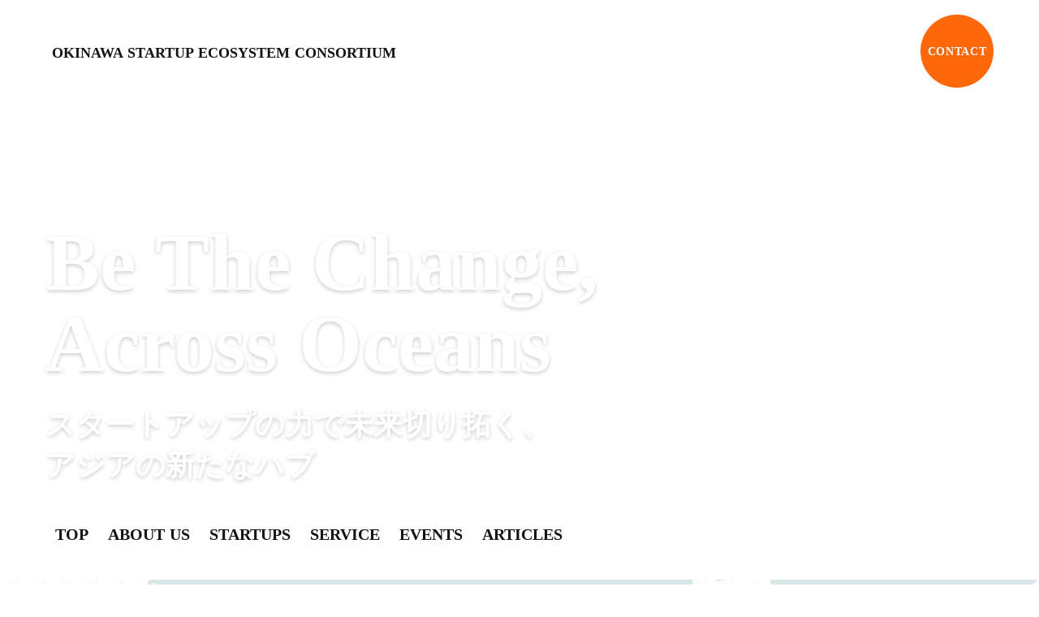

--- FILE ---
content_type: text/html;charset=utf-8
request_url: https://okinawa-startup-ecosystem.jp/startupsupport_cat/financial/
body_size: 40874
content:
<!DOCTYPE html>
<html lang="ja">
<head><meta charset="utf-8">
<meta name="viewport" content="width=device-width, initial-scale=1">
<title>おきなわスタートアップエコシステムコンソーシアム</title>
<link rel="preconnect" href="https://fonts.gstatic.com" crossorigin>
<meta name="generator" content="Studio.Design">
<meta name="robots" content="all">
<meta property="og:site_name" content="Okinawa Startup Ecosystem">
<meta property="og:title" content="おきなわスタートアップエコシステムコンソーシアム">
<meta property="og:image" content="https://storage.googleapis.com/production-os-assets/assets/bc83cedf-de16-4a0a-9e95-7c10440d5d04">
<meta property="og:description" content>
<meta property="og:type" content="website">
<meta name="description" content>
<meta property="twitter:card" content="summary_large_image">
<meta property="twitter:image" content="https://storage.googleapis.com/production-os-assets/assets/bc83cedf-de16-4a0a-9e95-7c10440d5d04">
<meta name="apple-mobile-web-app-title" content="おきなわスタートアップエコシステムコンソーシアム">
<meta name="format-detection" content="telephone=no,email=no,address=no">
<meta name="chrome" content="nointentdetection">
<meta property="og:url" content="/startupsupport_cat/financial/">
<link rel="icon" type="image/png" href="https://storage.googleapis.com/production-os-assets/assets/2a1ad5b3-378c-4fb1-99e6-ab1bb48f813c" data-hid="2c9d455">
<link rel="apple-touch-icon" type="image/png" href="https://storage.googleapis.com/production-os-assets/assets/2a1ad5b3-378c-4fb1-99e6-ab1bb48f813c" data-hid="74ef90c">
<link rel="stylesheet" href="https://fonts.fontplus.dev/v1/css/CxpJAn2q" crossorigin data-hid="c4ff28f">
<script async defer id="hs-script-loader" src="//js.hs-scripts.com/46991556.js" type="text/javascript" data-hid="0ca8dce"></script><link rel="modulepreload" as="script" crossorigin href="/_nuxt/entry.6ff6dd05.js"><link rel="preload" as="style" href="/_nuxt/entry.ccdb2b3a.css"><link rel="prefetch" as="image" type="image/svg+xml" href="/_nuxt/close_circle.c7480f3c.svg"><link rel="prefetch" as="image" type="image/svg+xml" href="/_nuxt/round_check.0ebac23f.svg"><link rel="prefetch" as="script" crossorigin href="/_nuxt/LottieRenderer.2f6113cb.js"><link rel="prefetch" as="script" crossorigin href="/_nuxt/error-404.7bb191e8.js"><link rel="prefetch" as="script" crossorigin href="/_nuxt/error-500.61ef65d6.js"><link rel="stylesheet" href="/_nuxt/entry.ccdb2b3a.css"><style>.page-enter-active{transition:.6s cubic-bezier(.4,.4,0,1)}.page-leave-active{transition:.3s cubic-bezier(.4,.4,0,1)}.page-enter-from,.page-leave-to{opacity:0}</style><style>:root{--rebranding-loading-bg:#e5e5e5;--rebranding-loading-bar:#222}</style><style>.app[data-v-d12de11f]{align-items:center;flex-direction:column;height:100%;justify-content:center;width:100%}.title[data-v-d12de11f]{font-size:34px;font-weight:300;letter-spacing:2.45px;line-height:30px;margin:30px}</style><style>/*! * Font Awesome Free 6.4.2 by @fontawesome - https://fontawesome.com * License - https://fontawesome.com/license/free (Icons: CC BY 4.0, Fonts: SIL OFL 1.1, Code: MIT License) * Copyright 2023 Fonticons, Inc. */.fa-brands,.fa-solid{-moz-osx-font-smoothing:grayscale;-webkit-font-smoothing:antialiased;display:var(--fa-display,inline-block);font-style:normal;font-variant:normal;line-height:1;text-rendering:auto}.fa-solid{font-family:Font Awesome\ 6 Free;font-weight:900}.fa-brands{font-family:Font Awesome\ 6 Brands;font-weight:400}:host,:root{--fa-style-family-classic:"Font Awesome 6 Free";--fa-font-solid:normal 900 1em/1 "Font Awesome 6 Free";--fa-style-family-brands:"Font Awesome 6 Brands";--fa-font-brands:normal 400 1em/1 "Font Awesome 6 Brands"}@font-face{font-display:block;font-family:Font Awesome\ 6 Free;font-style:normal;font-weight:900;src:url(https://storage.googleapis.com/production-os-assets/assets/fontawesome/1629704621943/6.4.2/webfonts/fa-solid-900.woff2) format("woff2"),url(https://storage.googleapis.com/production-os-assets/assets/fontawesome/1629704621943/6.4.2/webfonts/fa-solid-900.ttf) format("truetype")}@font-face{font-display:block;font-family:Font Awesome\ 6 Brands;font-style:normal;font-weight:400;src:url(https://storage.googleapis.com/production-os-assets/assets/fontawesome/1629704621943/6.4.2/webfonts/fa-brands-400.woff2) format("woff2"),url(https://storage.googleapis.com/production-os-assets/assets/fontawesome/1629704621943/6.4.2/webfonts/fa-brands-400.ttf) format("truetype")}</style><style>.spinner[data-v-36413753]{animation:loading-spin-36413753 1s linear infinite;height:16px;pointer-events:none;width:16px}.spinner[data-v-36413753]:before{border-bottom:2px solid transparent;border-right:2px solid transparent;border-color:transparent currentcolor currentcolor transparent;border-style:solid;border-width:2px;opacity:.2}.spinner[data-v-36413753]:after,.spinner[data-v-36413753]:before{border-radius:50%;box-sizing:border-box;content:"";height:100%;position:absolute;width:100%}.spinner[data-v-36413753]:after{border-left:2px solid transparent;border-top:2px solid transparent;border-color:currentcolor transparent transparent currentcolor;border-style:solid;border-width:2px;opacity:1}@keyframes loading-spin-36413753{0%{transform:rotate(0deg)}to{transform:rotate(1turn)}}</style><style>.design-canvas__modal{height:100%;pointer-events:none;position:fixed;transition:none;width:100%;z-index:2}.design-canvas__modal:focus{outline:none}.design-canvas__modal.v-enter-active .studio-canvas,.design-canvas__modal.v-leave-active,.design-canvas__modal.v-leave-active .studio-canvas{transition:.4s cubic-bezier(.4,.4,0,1)}.design-canvas__modal.v-enter-active .studio-canvas *,.design-canvas__modal.v-leave-active .studio-canvas *{transition:none!important}.design-canvas__modal.isNone{transition:none}.design-canvas__modal .design-canvas__modal__base{height:100%;left:0;pointer-events:auto;position:fixed;top:0;transition:.4s cubic-bezier(.4,.4,0,1);width:100%;z-index:-1}.design-canvas__modal .studio-canvas{height:100%;pointer-events:none}.design-canvas__modal .studio-canvas>*{background:none!important;pointer-events:none}</style><style>.LoadMoreAnnouncer[data-v-4f7a7294]{height:1px;margin:-1px;overflow:hidden;padding:0;position:absolute;width:1px;clip:rect(0,0,0,0);border-width:0;white-space:nowrap}</style><style>.TitleAnnouncer[data-v-692a2727]{height:1px;margin:-1px;overflow:hidden;padding:0;position:absolute;width:1px;clip:rect(0,0,0,0);border-width:0;white-space:nowrap}</style><style>.publish-studio-style[data-v-5a0c3720]{transition:.4s cubic-bezier(.4,.4,0,1)}</style><style>.product-font-style[data-v-51f515bd]{transition:.4s cubic-bezier(.4,.4,0,1)}</style><style>@font-face{font-family:grandam;font-style:normal;font-weight:400;src:url(https://storage.googleapis.com/studio-front/fonts/grandam.ttf) format("truetype")}@font-face{font-family:Material Icons;font-style:normal;font-weight:400;src:url(https://storage.googleapis.com/production-os-assets/assets/material-icons/1629704621943/MaterialIcons-Regular.eot);src:local("Material Icons"),local("MaterialIcons-Regular"),url(https://storage.googleapis.com/production-os-assets/assets/material-icons/1629704621943/MaterialIcons-Regular.woff2) format("woff2"),url(https://storage.googleapis.com/production-os-assets/assets/material-icons/1629704621943/MaterialIcons-Regular.woff) format("woff"),url(https://storage.googleapis.com/production-os-assets/assets/material-icons/1629704621943/MaterialIcons-Regular.ttf) format("truetype")}.StudioCanvas{display:flex;height:auto;min-height:100dvh}.StudioCanvas>.sd{min-height:100dvh;overflow:clip}a,abbr,address,article,aside,audio,b,blockquote,body,button,canvas,caption,cite,code,dd,del,details,dfn,div,dl,dt,em,fieldset,figcaption,figure,footer,form,h1,h2,h3,h4,h5,h6,header,hgroup,html,i,iframe,img,input,ins,kbd,label,legend,li,main,mark,menu,nav,object,ol,p,pre,q,samp,section,select,small,span,strong,sub,summary,sup,table,tbody,td,textarea,tfoot,th,thead,time,tr,ul,var,video{border:0;font-family:sans-serif;line-height:1;list-style:none;margin:0;padding:0;text-decoration:none;-webkit-font-smoothing:antialiased;-webkit-backface-visibility:hidden;box-sizing:border-box;color:#333;transition:.3s cubic-bezier(.4,.4,0,1);word-spacing:1px}a:focus:not(:focus-visible),button:focus:not(:focus-visible),summary:focus:not(:focus-visible){outline:none}nav ul{list-style:none}blockquote,q{quotes:none}blockquote:after,blockquote:before,q:after,q:before{content:none}a,button{background:transparent;font-size:100%;margin:0;padding:0;vertical-align:baseline}ins{text-decoration:none}ins,mark{background-color:#ff9;color:#000}mark{font-style:italic;font-weight:700}del{text-decoration:line-through}abbr[title],dfn[title]{border-bottom:1px dotted;cursor:help}table{border-collapse:collapse;border-spacing:0}hr{border:0;border-top:1px solid #ccc;display:block;height:1px;margin:1em 0;padding:0}input,select{vertical-align:middle}textarea{resize:none}.clearfix:after{clear:both;content:"";display:block}[slot=after] button{overflow-anchor:none}</style><style>.sd{flex-wrap:nowrap;max-width:100%;pointer-events:all;z-index:0;-webkit-overflow-scrolling:touch;align-content:center;align-items:center;display:flex;flex:none;flex-direction:column;position:relative}.sd::-webkit-scrollbar{display:none}.sd,.sd.richText *{transition-property:all,--g-angle,--g-color-0,--g-position-0,--g-color-1,--g-position-1,--g-color-2,--g-position-2,--g-color-3,--g-position-3,--g-color-4,--g-position-4,--g-color-5,--g-position-5,--g-color-6,--g-position-6,--g-color-7,--g-position-7,--g-color-8,--g-position-8,--g-color-9,--g-position-9,--g-color-10,--g-position-10,--g-color-11,--g-position-11}input.sd,textarea.sd{align-content:normal}.sd[tabindex]:focus{outline:none}.sd[tabindex]:focus-visible{outline:1px solid;outline-color:Highlight;outline-color:-webkit-focus-ring-color}input[type=email],input[type=tel],input[type=text],select,textarea{-webkit-appearance:none}select{cursor:pointer}.frame{display:block;overflow:hidden}.frame>iframe{height:100%;width:100%}.frame .formrun-embed>iframe:not(:first-child){display:none!important}.image{position:relative}.image:before{background-position:50%;background-size:cover;border-radius:inherit;content:"";height:100%;left:0;pointer-events:none;position:absolute;top:0;transition:inherit;width:100%;z-index:-2}.sd.file{cursor:pointer;flex-direction:row;outline:2px solid transparent;outline-offset:-1px;overflow-wrap:anywhere;word-break:break-word}.sd.file:focus-within{outline-color:Highlight;outline-color:-webkit-focus-ring-color}.file>input[type=file]{opacity:0;pointer-events:none;position:absolute}.sd.icon,.sd.text{align-content:center;align-items:center;display:flex;flex-direction:row;justify-content:center;overflow:visible;overflow-wrap:anywhere;word-break:break-word}.material-icons{display:inline-block;font-family:Material Icons;font-size:24px;font-style:normal;font-weight:400;letter-spacing:normal;line-height:1;text-transform:none;white-space:nowrap;word-wrap:normal;direction:ltr;text-rendering:optimizeLegibility;-webkit-font-smoothing:antialiased}.sd.material-symbols{font-style:normal;font-variation-settings:"FILL" var(--symbol-fill,0),"wght" var(--symbol-weight,400)}.sd.material-symbols.font-loading{height:24px;opacity:0;overflow:hidden;width:24px}.sd.material-symbols-outlined{font-family:Material Symbols Outlined}.sd.material-symbols-rounded{font-family:Material Symbols Rounded}.sd.material-symbols-sharp{font-family:Material Symbols Sharp}.sd.material-symbols-weight-100{--symbol-weight:100}.sd.material-symbols-weight-200{--symbol-weight:200}.sd.material-symbols-weight-300{--symbol-weight:300}.sd.material-symbols-weight-400{--symbol-weight:400}.sd.material-symbols-weight-500{--symbol-weight:500}.sd.material-symbols-weight-600{--symbol-weight:600}.sd.material-symbols-weight-700{--symbol-weight:700}.sd.material-symbols-fill{--symbol-fill:1}a,a.icon,a.text{-webkit-tap-highlight-color:rgba(0,0,0,.15)}.fixed{z-index:2}.sticky{z-index:1}.button{transition:.4s cubic-bezier(.4,.4,0,1)}.button,.link{cursor:pointer}.submitLoading{opacity:.5!important;pointer-events:none!important}.richText{display:block;word-break:break-word}.richText [data-thread],.richText a,.richText blockquote,.richText em,.richText h1,.richText h2,.richText h3,.richText h4,.richText li,.richText ol,.richText p,.richText p>code,.richText pre,.richText pre>code,.richText s,.richText strong,.richText table tbody,.richText table tbody tr,.richText table tbody tr>td,.richText table tbody tr>th,.richText u,.richText ul{backface-visibility:visible;color:inherit;font-family:inherit;font-size:inherit;font-style:inherit;font-weight:inherit;letter-spacing:inherit;line-height:inherit;text-align:inherit}.richText p{display:block;margin:10px 0}.richText>p{min-height:1em}.richText img,.richText video{height:auto;max-width:100%;vertical-align:bottom}.richText h1{display:block;font-size:3em;font-weight:700;margin:20px 0}.richText h2{font-size:2em}.richText h2,.richText h3{display:block;font-weight:700;margin:10px 0}.richText h3{font-size:1em}.richText h4,.richText h5{font-weight:600}.richText h4,.richText h5,.richText h6{display:block;font-size:1em;margin:10px 0}.richText h6{font-weight:500}.richText [data-type=table]{overflow-x:auto}.richText [data-type=table] p{white-space:pre-line;word-break:break-all}.richText table{border:1px solid #f2f2f2;border-collapse:collapse;border-spacing:unset;color:#1a1a1a;font-size:14px;line-height:1.4;margin:10px 0;table-layout:auto}.richText table tr th{background:hsla(0,0%,96%,.5)}.richText table tr td,.richText table tr th{border:1px solid #f2f2f2;max-width:240px;min-width:100px;padding:12px}.richText table tr td p,.richText table tr th p{margin:0}.richText blockquote{border-left:3px solid rgba(0,0,0,.15);font-style:italic;margin:10px 0;padding:10px 15px}.richText [data-type=embed_code]{margin:20px 0;position:relative}.richText [data-type=embed_code]>.height-adjuster>.wrapper{position:relative}.richText [data-type=embed_code]>.height-adjuster>.wrapper[style*=padding-top] iframe{height:100%;left:0;position:absolute;top:0;width:100%}.richText [data-type=embed_code][data-embed-sandbox=true]{display:block;overflow:hidden}.richText [data-type=embed_code][data-embed-code-type=instagram]>.height-adjuster>.wrapper[style*=padding-top]{padding-top:100%}.richText [data-type=embed_code][data-embed-code-type=instagram]>.height-adjuster>.wrapper[style*=padding-top] blockquote{height:100%;left:0;overflow:hidden;position:absolute;top:0;width:100%}.richText [data-type=embed_code][data-embed-code-type=codepen]>.height-adjuster>.wrapper{padding-top:50%}.richText [data-type=embed_code][data-embed-code-type=codepen]>.height-adjuster>.wrapper iframe{height:100%;left:0;position:absolute;top:0;width:100%}.richText [data-type=embed_code][data-embed-code-type=slideshare]>.height-adjuster>.wrapper{padding-top:56.25%}.richText [data-type=embed_code][data-embed-code-type=slideshare]>.height-adjuster>.wrapper iframe{height:100%;left:0;position:absolute;top:0;width:100%}.richText [data-type=embed_code][data-embed-code-type=speakerdeck]>.height-adjuster>.wrapper{padding-top:56.25%}.richText [data-type=embed_code][data-embed-code-type=speakerdeck]>.height-adjuster>.wrapper iframe{height:100%;left:0;position:absolute;top:0;width:100%}.richText [data-type=embed_code][data-embed-code-type=snapwidget]>.height-adjuster>.wrapper{padding-top:30%}.richText [data-type=embed_code][data-embed-code-type=snapwidget]>.height-adjuster>.wrapper iframe{height:100%;left:0;position:absolute;top:0;width:100%}.richText [data-type=embed_code][data-embed-code-type=firework]>.height-adjuster>.wrapper fw-embed-feed{-webkit-user-select:none;-moz-user-select:none;user-select:none}.richText [data-type=embed_code_empty]{display:none}.richText ul{margin:0 0 0 20px}.richText ul li{list-style:disc;margin:10px 0}.richText ul li p{margin:0}.richText ol{margin:0 0 0 20px}.richText ol li{list-style:decimal;margin:10px 0}.richText ol li p{margin:0}.richText hr{border-top:1px solid #ccc;margin:10px 0}.richText p>code{background:#eee;border:1px solid rgba(0,0,0,.1);border-radius:6px;display:inline;margin:2px;padding:0 5px}.richText pre{background:#eee;border-radius:6px;font-family:Menlo,Monaco,Courier New,monospace;margin:20px 0;padding:25px 35px;white-space:pre-wrap}.richText pre code{border:none;padding:0}.richText strong{color:inherit;display:inline;font-family:inherit;font-weight:900}.richText em{font-style:italic}.richText a,.richText u{text-decoration:underline}.richText a{color:#007cff;display:inline}.richText s{text-decoration:line-through}.richText [data-type=table_of_contents]{background-color:#f5f5f5;border-radius:2px;color:#616161;font-size:16px;list-style:none;margin:0;padding:24px 24px 8px;text-decoration:underline}.richText [data-type=table_of_contents] .toc_list{margin:0}.richText [data-type=table_of_contents] .toc_item{color:currentColor;font-size:inherit!important;font-weight:inherit;list-style:none}.richText [data-type=table_of_contents] .toc_item>a{border:none;color:currentColor;font-size:inherit!important;font-weight:inherit;text-decoration:none}.richText [data-type=table_of_contents] .toc_item>a:hover{opacity:.7}.richText [data-type=table_of_contents] .toc_item--1{margin:0 0 16px}.richText [data-type=table_of_contents] .toc_item--2{margin:0 0 16px;padding-left:2rem}.richText [data-type=table_of_contents] .toc_item--3{margin:0 0 16px;padding-left:4rem}.sd.section{align-content:center!important;align-items:center!important;flex-direction:column!important;flex-wrap:nowrap!important;height:auto!important;max-width:100%!important;padding:0!important;width:100%!important}.sd.section-inner{position:static!important}@property --g-angle{syntax:"<angle>";inherits:false;initial-value:180deg}@property --g-color-0{syntax:"<color>";inherits:false;initial-value:transparent}@property --g-position-0{syntax:"<percentage>";inherits:false;initial-value:.01%}@property --g-color-1{syntax:"<color>";inherits:false;initial-value:transparent}@property --g-position-1{syntax:"<percentage>";inherits:false;initial-value:100%}@property --g-color-2{syntax:"<color>";inherits:false;initial-value:transparent}@property --g-position-2{syntax:"<percentage>";inherits:false;initial-value:100%}@property --g-color-3{syntax:"<color>";inherits:false;initial-value:transparent}@property --g-position-3{syntax:"<percentage>";inherits:false;initial-value:100%}@property --g-color-4{syntax:"<color>";inherits:false;initial-value:transparent}@property --g-position-4{syntax:"<percentage>";inherits:false;initial-value:100%}@property --g-color-5{syntax:"<color>";inherits:false;initial-value:transparent}@property --g-position-5{syntax:"<percentage>";inherits:false;initial-value:100%}@property --g-color-6{syntax:"<color>";inherits:false;initial-value:transparent}@property --g-position-6{syntax:"<percentage>";inherits:false;initial-value:100%}@property --g-color-7{syntax:"<color>";inherits:false;initial-value:transparent}@property --g-position-7{syntax:"<percentage>";inherits:false;initial-value:100%}@property --g-color-8{syntax:"<color>";inherits:false;initial-value:transparent}@property --g-position-8{syntax:"<percentage>";inherits:false;initial-value:100%}@property --g-color-9{syntax:"<color>";inherits:false;initial-value:transparent}@property --g-position-9{syntax:"<percentage>";inherits:false;initial-value:100%}@property --g-color-10{syntax:"<color>";inherits:false;initial-value:transparent}@property --g-position-10{syntax:"<percentage>";inherits:false;initial-value:100%}@property --g-color-11{syntax:"<color>";inherits:false;initial-value:transparent}@property --g-position-11{syntax:"<percentage>";inherits:false;initial-value:100%}</style><style>.snackbar[data-v-3129703d]{align-items:center;background:#fff;border:1px solid #ededed;border-radius:6px;box-shadow:0 16px 48px -8px rgba(0,0,0,.08),0 10px 25px -5px rgba(0,0,0,.11);display:flex;flex-direction:row;gap:8px;justify-content:space-between;left:50%;max-width:90vw;padding:16px 20px;position:fixed;top:32px;transform:translateX(-50%);-webkit-user-select:none;-moz-user-select:none;user-select:none;width:480px;z-index:9999}.snackbar.v-enter-active[data-v-3129703d],.snackbar.v-leave-active[data-v-3129703d]{transition:.4s cubic-bezier(.4,.4,0,1)}.snackbar.v-enter-from[data-v-3129703d],.snackbar.v-leave-to[data-v-3129703d]{opacity:0;transform:translate(-50%,-10px)}.snackbar .convey[data-v-3129703d]{align-items:center;display:flex;flex-direction:row;gap:8px;padding:0}.snackbar .convey .icon[data-v-3129703d]{background-position:50%;background-repeat:no-repeat;flex-shrink:0;height:24px;width:24px}.snackbar .convey .message[data-v-3129703d]{font-size:14px;font-style:normal;font-weight:400;line-height:20px;white-space:pre-line}.snackbar .convey.error .icon[data-v-3129703d]{background-image:url(/_nuxt/close_circle.c7480f3c.svg)}.snackbar .convey.error .message[data-v-3129703d]{color:#f84f65}.snackbar .convey.success .icon[data-v-3129703d]{background-image:url(/_nuxt/round_check.0ebac23f.svg)}.snackbar .convey.success .message[data-v-3129703d]{color:#111}.snackbar .button[data-v-3129703d]{align-items:center;border-radius:40px;color:#4b9cfb;display:flex;flex-shrink:0;font-family:Inter;font-size:12px;font-style:normal;font-weight:700;justify-content:center;line-height:16px;padding:4px 8px}.snackbar .button[data-v-3129703d]:hover{background:#f5f5f5}</style><style>a[data-v-60d33773]{align-items:center;border-radius:4px;bottom:20px;height:20px;justify-content:center;left:20px;perspective:300px;position:fixed;transition:0s linear;width:84px;z-index:2000}@media (hover:hover){a[data-v-60d33773]{transition:.4s cubic-bezier(.4,.4,0,1)}a[data-v-60d33773]:hover{height:32px;width:200px}}[data-v-60d33773] .custom-fill path{fill:var(--01abf230)}.fade-enter-active[data-v-60d33773],.fade-leave-active[data-v-60d33773]{transition:opacity .2s cubic-bezier(.4,.4,0,1)}.fade-enter[data-v-60d33773],.fade-leave-to[data-v-60d33773]{opacity:0}</style></head>
<body ><div id="__nuxt"><div><span></span><span></span><!----></div></div><script type="application/json" id="__NUXT_DATA__" data-ssr="true">[["Reactive",1],{"data":2,"state":4,"_errors":5,"serverRendered":6,"path":7,"pinia":8},{"dynamicDatastartupsupport_cat/financial":3},null,{},{"dynamicDatastartupsupport_cat/financial":3},true,"/startupsupport_cat/financial/",{"cmsContentStore":9,"indexStore":12,"projectStore":15,"productStore":35,"pageHeadStore":482},{"listContentsMap":10,"contentMap":11},["Map"],["Map"],{"routeType":13,"host":14},"publish","okinawa-startup-ecosystem.jp",{"project":16},{"id":17,"name":18,"type":19,"customDomain":20,"iconImage":20,"coverImage":21,"displayBadge":22,"integrations":23,"snapshot_path":33,"snapshot_id":34,"recaptchaSiteKey":-1},"G3qbBGlgqJ","startup_okinawa","web","","https://storage.googleapis.com/production-os-assets/assets/bc83cedf-de16-4a0a-9e95-7c10440d5d04",false,[24,27,30],{"integration_name":25,"code":26},"custom-code","true",{"integration_name":28,"code":29},"fontplus","CxpJAn2q",{"integration_name":31,"code":32},"google-tag-manager","GTM-PBTGGFJ7","https://storage.googleapis.com/studio-publish/projects/G3qbBGlgqJ/PqrDj9jAW5/","PqrDj9jAW5",{"product":36,"isLoaded":6,"selectedModalIds":479,"redirectPage":3,"isInitializedRSS":22,"pageViewMap":480,"symbolViewMap":481},{"breakPoints":37,"colors":50,"fonts":51,"head":100,"info":116,"pages":123,"resources":368,"symbols":372,"style":405,"styleVars":407,"enablePassword":22,"classes":444,"publishedUid":478},[38,41,44,47],{"maxWidth":39,"name":40},540,"mobile",{"maxWidth":42,"name":43},840,"tablet",{"maxWidth":45,"name":46},320,"mini",{"maxWidth":48,"name":49},1140,"small",[],[52,71,75,79,88,92],{"family":53,"subsets":54,"variants":60,"vendor":70},"Noto Sans JP",[55,56,57,58,59],"cyrillic","japanese","latin","latin-ext","vietnamese",[61,62,63,64,65,66,67,68,69],"100","200","300","regular","500","600","700","800","900","google",{"family":72,"subsets":73,"variants":74,"vendor":28},"Helvetica Now Display",[57],[61,65,66],{"family":76,"subsets":77,"variants":78,"vendor":70},"Space Grotesk",[57,58,59],[63,64,65,66,67],{"family":80,"subsets":81,"variants":82,"vendor":70},"Lato",[57,58],[61,83,63,84,64,85,67,86,69,87],"100italic","300italic","italic","700italic","900italic",{"family":89,"subsets":90,"variants":91,"vendor":70},"League Spartan",[57,58,59],[61,62,63,64,65,66,67,68,69],{"family":93,"subsets":94,"variants":95,"vendor":70},"Urbanist",[57,58],[61,62,63,64,65,66,67,68,69,83,96,84,85,97,98,86,99,87],"200italic","500italic","600italic","800italic",{"customCode":101,"favicon":20,"lang":113,"meta":114,"title":115},{"headEnd":102},[103],{"memo":20,"src":104,"tags":105,"uuid":112},"\u003C!-- Start of HubSpot Embed Code -->\n\u003Cscript type=\"text/javascript\" id=\"hs-script-loader\" async defer src=\"//js.hs-scripts.com/46991556.js\">\u003C/script>\n\u003C!-- End of HubSpot Embed Code -->",[106],{"attrs":107,"children":20,"tagName":111},{"async":6,"defer":6,"id":108,"src":109,"type":110},"hs-script-loader","//js.hs-scripts.com/46991556.js","text/javascript","script","18085698-eb4d-4238-a699-18131fd9aa53","ja",{"description":20,"og:image":20},"Okinawa Startup Ecosystem",{"baseWidth":117,"created_at":118,"screen":119,"type":19,"updated_at":121,"version":122},1280,1518591100346,{"baseWidth":117,"height":120,"isAutoHeight":22,"width":117,"workingState":22},600,1518792996878,"4.1.7",[124,142,155,163,170,177,181,185,193,197,220,228,232,236,240,244,248,255,276,281,285,294,303,311,317,323,333,342,350,356,362],{"head":125,"id":129,"position":130,"type":132,"uuid":133,"symbolIds":134},{"favicon":126,"meta":127,"title":128},"https://storage.googleapis.com/production-os-assets/assets/2a1ad5b3-378c-4fb1-99e6-ab1bb48f813c",{"description":20,"og:image":20},"おきなわスタートアップエコシステムコンソーシアム","/",{"x":131,"y":131},0,"page","bf9fed39-ac7e-4c42-aa12-40d655a39612",[135,136,137,138,139,140,141],"6c82c80a-2a52-4ad7-940b-c4fc4e3246d1","5e432251-851f-4d11-97a8-490dd5d71e81","2cba06a6-38f9-49c9-b757-4d0111216777","57423317-5b73-43f6-aff8-76ada1919d7b","4d499078-9706-42b7-8daa-e01b06d19b95","6a20c80c-9e4f-44d5-b65f-32fafd825532","126b1ebf-ded1-4f84-8e2a-5f1bca81aad1",{"head":143,"id":145,"position":146,"type":132,"uuid":147,"symbolIds":148},{"meta":144,"title":20},{"description":20,"og:image":20},"aboutus",{"x":131,"y":131},"215dd862-6965-41d5-8a6e-c00fad6bba8f",[136,149,150,137,151,139,152,153,154,138,140,135,141],"b4373b42-8dda-44e6-a767-4121d1d80d65","11270bc3-0009-460e-a269-c61d4cf8e735","b3f11e08-46a1-4911-b0d9-5ce7a8589456","9982d5af-2b9a-4b2b-80e0-b494ffb4c3c6","cfe2142e-4626-4c0e-a53c-ca4e06e0c950","109d68d8-6ea6-4e7b-aa00-e78331a2964d",{"head":156,"id":158,"position":159,"type":132,"uuid":160,"symbolIds":161},{"meta":157,"title":20},{"description":20,"og:image":20},"service",{"x":131,"y":131},"310f5afc-da19-4218-87e9-ce867b110143",[136,162,137,151,150,139,138,140,135,141],"353249ee-a210-4c9a-bd89-643a9b103ce1",{"id":164,"type":132,"uuid":165,"symbolIds":166},"hubs","7fb2a786-e703-4603-a21c-728bcd0317f2",[136,135,167,168,169,137,140,141],"1cb7c8ec-87c3-487b-9518-026eea9b439e","b580b205-e9aa-4340-be70-82ca416ef757","253c7020-abb5-46f4-85ea-420028330272",{"head":171,"id":173,"type":132,"uuid":174,"symbolIds":175},{"meta":172,"title":20},{"description":20},"supports","98f9f461-afd4-466f-8ad8-43886e3a9018",[136,135,167,169,176,137,140,141],"5ecf0600-8ead-4bd7-ad57-13ee21100386",{"id":178,"type":132,"uuid":179,"symbolIds":180},"subsidies","c230805b-ccfb-4b59-b332-6bee0f8ca1ae",[136,135,167,169,140,141],{"id":182,"type":132,"uuid":183,"symbolIds":184},"articles","0507071a-439c-46b8-abbf-7303f9d85a71",[136,135,167,162,140,141],{"head":186,"id":188,"position":189,"type":132,"uuid":190,"symbolIds":191},{"meta":187,"title":20},{"description":20,"og:image":20},"startups",{"x":131,"y":131},"925ae722-160c-4441-9592-ca278ae43663",[136,162,137,149,153,192,151,150,138,140,135,141],"cdc8f019-2956-4bd8-b0ee-c6f6dbc4f305",{"id":194,"type":132,"uuid":195,"symbolIds":196},"news","e17cef4e-e8c8-4fe2-8222-751fa33ad75f",[136,135,167,168,162,137,139,140,141],{"head":198,"id":217,"type":132,"uuid":218,"symbolIds":219},{"customCode":199,"favicon":211,"lang":113,"ldJson":212,"meta":213,"title":216},{"bodyEnd":200,"headEnd":204},[201],{"memo":20,"src":202,"uuid":203},"\u003C!-- Google Tag Manager (noscript) -->\n\u003Cnoscript>\u003Ciframe src=\"https://www.googletagmanager.com/ns.html?id=GTM-PBTGGFJ7\"\nheight=\"0\" width=\"0\" style=\"display:none;visibility:hidden\">\u003C/iframe>\u003C/noscript>\n\u003C!-- End Google Tag Manager (noscript) --> ","81f8b581-0253-43be-a98a-3fa31fcc8ce6",[205],{"memo":20,"src":206,"tags":207,"uuid":210},"\u003C!-- Google Tag Manager -->\n\u003Cscript>(function(w,d,s,l,i){w[l]=w[l]||[];w[l].push({'gtm.start':\nnew Date().getTime(),event:'gtm.js'});var f=d.getElementsByTagName(s)[0],\nj=d.createElement(s),dl=l!='dataLayer'?'&l='+l:'';j.async=true;j.src=\n'https://www.googletagmanager.com/gtm.js?id='+i+dl;f.parentNode.insertBefore(j,f);\n})(window,document,'script','dataLayer','GTM-PBTGGFJ7');\u003C/script>\n\u003C!-- End Google Tag Manager -->",[208],{"children":209,"tagName":111},"(function(w,d,s,l,i){w[l]=w[l]||[];w[l].push({'gtm.start':\nnew Date().getTime(),event:'gtm.js'});var f=d.getElementsByTagName(s)[0],\nj=d.createElement(s),dl=l!='dataLayer'?'&l='+l:'';j.async=true;j.src=\n'https://www.googletagmanager.com/gtm.js?id='+i+dl;f.parentNode.insertBefore(j,f);\n})(window,document,'script','dataLayer','GTM-PBTGGFJ7');","849c0baf-7541-4d7f-8298-88c477c58a37","https://storage.googleapis.com/production-os-assets/assets/afcf8c29-6137-430a-9bcf-ee9fd4b6c920","{\n  \"@context\": \"http://schema.org\",\n  \"@type\": \"Article\",\n  \"headline\": \"Ryukyu Launchpad 2025 | ryukyulaunchpad\",\n  \"author\": {\n    \"@type\": \"Person\",\n    \"name\": \"Studio.Design\",\n    \"url\": \"https://twitter.com/studio\"\n  },\n  \"datePublished\": \"2025-05-23\",\n  \"image\": \"https://storage.googleapis.com/production-os-assets/assets/36b0cfd3-90ec-4bd1-a4e0-6fe606257d66\",\n  \"articleSection\": [\"headline-1\", \"headline-2\"],\n  \"articleBody\": \"アジア（シンガポール、インドネシア、ベトナム、韓国）及び米国展開を目指すスタートアップ企業に対して、現地専門家によるメンタリング、現地での商談機会、2週間分の渡航費等を提供し、海外での事業開発を支援します。\",\n  \"url\": \"{{$url}}\",\n  \"publisher\": {\n    \"@type\": \"Organization\",\n    \"name\": \"Studio.Design\"\n  }\n}",{"description":214,"og:image":215},"アジア（シンガポール、インドネシア、ベトナム、韓国）及び米国展開を目指すスタートアップ企業に対して、現地専門家によるメンタリング、現地での商談機会、2週間分の渡航費等を提供し、海外での事業開発を支援します。","https://storage.googleapis.com/production-os-assets/assets/36b0cfd3-90ec-4bd1-a4e0-6fe606257d66","Ryukyu Launchpad 2025 | ryukyulaunchpad","ryukyu-launchpad-2025","fe0d8f22-0780-44a7-9b54-64e125e7c3db",[],{"head":221,"id":225,"type":132,"uuid":226,"symbolIds":227},{"favicon":222,"ldJson":223,"title":224},"https://storage.googleapis.com/production-os-assets/assets/00190c22-a7bf-4dba-94af-9c7cf3e88f07","{\n  \"@context\": \"http://schema.org\",\n  \"@type\": \"Article\",\n  \"headline\": \"Ryukyu Launchpad Company List\",\n  \"author\": {\n    \"@type\": \"Person\",\n    \"name\": \"Studio.Design\",\n    \"url\": \"https://twitter.com/studio\"\n  },\n  \"datePublished\": \"2025-08-26\",\n  \"image\": \"https://storage.googleapis.com/production-os-assets/assets/bc83cedf-de16-4a0a-9e95-7c10440d5d04\",\n  \"articleSection\": [\"headline-1\", \"headline-2\"],\n  \"articleBody\": \"\",\n  \"url\": \"{{$url}}\",\n  \"publisher\": {\n    \"@type\": \"Organization\",\n    \"name\": \"Studio.Design\"\n  }\n}","Ryukyu Launchpad Company List","companyList","95410c18-72dc-419c-91c2-b6b8d83f0726",[],{"id":229,"type":132,"uuid":230,"symbolIds":231},"events","a046f6c7-795c-48b0-bfb1-bf863d552a42",[136,135,167,168,162,137,139,140,141],{"id":233,"type":132,"uuid":234,"symbolIds":235},"consulting","b643ac4b-6779-462a-89f4-e6a420af1d8f",[136,135,162,137,151,139,153,192,140,167,141],{"id":237,"type":132,"uuid":238,"symbolIds":239},"contact","1e30b926-1286-43be-b519-40ce745b974b",[136,167,168,135,162,137,139,153,151,150,140,141],{"id":241,"type":132,"uuid":242,"symbolIds":243},"privacypolicy","abee4153-1fef-4e64-82b6-820eae8c4d1f",[136,135,137,151,150,140,141],{"id":245,"isPrivate":22,"type":245,"uuid":246,"symbolIds":247},"password","5e9f291e-0b75-434c-be8a-ddf57a0ab820",[],{"id":249,"query":250,"type":132,"uuid":253,"symbolIds":254},"search",[251],{"key":252},"q","061c9f45-ea87-4951-bf18-2e18e13c963e",[],{"head":256,"id":273,"type":132,"uuid":274,"symbolIds":275},{"customCode":257,"lang":267,"ldJson":268,"meta":269,"title":272},{"bodyEnd":258,"headEnd":262},[259],{"memo":20,"src":260,"uuid":261},"startup visa okinawa","f01a6a8d-2b82-40f7-80d3-68e03891fbbb",[263],{"memo":264,"src":265,"uuid":266},"New Code 1","startupvisa\nstartup  visa\nStartupVisa\nStartup Visa\nStartup visa\nstartup Visa","c8afd6cb-af49-4b04-90a9-9e1709916693","en","{\n  \"@context\": \"http://schema.org\",\n  \"@type\": \"Article\",\n  \"headline\": \"Startup Visa Okinawa\",\n  \"author\": {\n    \"@type\": \"Person\",\n    \"name\": \"Studio.Design\",\n    \"url\": \"https://twitter.com/studio\"\n  },\n  \"datePublished\": \"2025-07-10\",\n  \"image\": \"https://storage.googleapis.com/production-os-assets/assets/bc83cedf-de16-4a0a-9e95-7c10440d5d04\",\n  \"articleSection\": [\"headline-1\", \"headline-2\"],\n  \"articleBody\": \"Okinawa Prefectural Government starts Startup Visa Programme. \",\n  \"url\": \"{{$url}}\",\n  \"publisher\": {\n    \"@type\": \"Organization\",\n    \"name\": \"Studio.Design\"\n  }\n}",{"description":270,"og:image":271},"Okinawa Prefectural Government starts Startup Visa Programme.  ","https://storage.googleapis.com/production-os-assets/assets/d7961069-35e5-4460-a55a-661c92971f7d","Startup Visa Okinawa","okinawa-startup-visa","9cf71629-0a1c-4a54-91de-d4715b78de1a",[],{"id":277,"isCookieModal":22,"responsive":6,"type":278,"uuid":279,"symbolIds":280},"menu","modal","227966f2-9544-4299-8b72-72b68be8e853",[],{"id":282,"isCookieModal":22,"responsive":6,"type":278,"uuid":283,"symbolIds":284},"2025","fefc6114-d2bc-4fc7-b08e-38760d37dd05",[],{"cmsRequest":286,"head":289,"id":291,"type":132,"uuid":292,"symbolIds":293},{"contentSlug":287,"schemaKey":288},"{{$route.params.slug}}","NWpl70dV",{"title":290},"{{title}} ","support-tags/:slug","4725ba7b-70fe-4380-a537-987225975504",[136,135,167,162,137,176,141,140],{"cmsRequest":295,"head":297,"id":300,"type":132,"uuid":301,"symbolIds":302},{"contentSlug":287,"schemaKey":296},"as1Qluc2",{"meta":298,"title":290},{"og:image":299},"{{cover}}","support-detail/:slug","b150ebcd-3e82-4da5-9370-9807c23f0245",[136,169,135,140,141],{"cmsRequest":304,"head":306,"id":308,"type":132,"uuid":309,"symbolIds":310},{"contentSlug":287,"schemaKey":305},"GtxgygMe",{"meta":307,"title":290},{"og:image":299},"subsidy-detail/:slug","f2aba0e9-3bb7-4909-ac0a-7ca94b1c7a9c",[136,169,135,140,141],{"cmsRequest":312,"id":314,"type":132,"uuid":315,"symbolIds":316},{"contentSlug":287,"schemaKey":313},"WKBERzne","subsidy-tags/:slug","ed3acc9a-4a79-472a-b907-1c2f5fa9b482",[136,135,167,162,141,140],{"cmsRequest":318,"id":320,"type":132,"uuid":321,"symbolIds":322},{"contentSlug":287,"schemaKey":319},"wp_categories_xzxgdYwv","article-categories/:slug","a03ff1e7-6595-4627-aee5-be1265276f05",[136,135,167,162,141,140],{"cmsRequest":324,"head":326,"id":330,"type":132,"uuid":331,"symbolIds":332},{"contentSlug":287,"schemaKey":325},"wp_post_ZnARRKeS",{"meta":327,"title":290},{"description":328,"og:image":329},"{{body}} ","{{wp_cover}}","article-detail/:slug","c39cb5c5-ed15-4c9d-ae6e-369205debc20",[136,135,169,140,141],{"cmsRequest":334,"head":336,"id":338,"type":132,"uuid":339,"symbolIds":340},{"contentSlug":287,"schemaKey":335},"YsJaATba",{"meta":337,"title":20},{"og:image":20},"GTpGXYBs-1/:slug","4de6626f-2504-4537-959d-b5b982754abc",[136,169,135,341,140,141],"f5a4e3fb-0c45-4b88-a56e-90e89cc2e895",{"cmsRequest":343,"head":345,"id":347,"type":132,"uuid":348,"symbolIds":349},{"contentSlug":287,"schemaKey":344},"GTpGXYBs",{"meta":346,"title":290},{"description":328,"og:image":299},"event-detail/:slug","5d1510b2-998a-4773-9e62-9a3954afa09f",[136,169,135,341,140,141],{"cmsRequest":351,"id":353,"isCookieModal":22,"responsive":6,"type":278,"uuid":354,"symbolIds":355},{"contentSlug":287,"schemaKey":352},"e41Ij_yW","e41Ij_yW/:slug","e4847991-1f85-4208-81b3-ae213490fbf9",[],{"cmsRequest":357,"id":359,"type":132,"uuid":360,"symbolIds":361},{"contentSlug":287,"schemaKey":358},"wsbKctAq","gse_event/:slug","3e2f8a08-118b-45ed-a0be-0a2ce3fdba0f",[],{"cmsRequest":363,"id":365,"type":132,"uuid":366,"symbolIds":367},{"contentSlug":287,"schemaKey":364},"kRfUfP38","gse_interview/:slug","c65f10c5-8eed-4266-84dc-95977bbc3314",[],{"rssList":369,"apiList":370,"cmsProjectId":371},[],[],"OlUg44J7x736AbSR9FYt",[373,374,375,376,377,378,379,380,381,382,383,384,386,387,389,390,391,393,394,396,397,398,399,400,402,404],{"uuid":136},{"uuid":140},{"uuid":137},{"uuid":135},{"uuid":149},{"uuid":150},{"uuid":151},{"uuid":192},{"uuid":152},{"uuid":153},{"uuid":139},{"uuid":385},"93037d0d-8c90-4f57-bfac-a15e40ee0ee6",{"uuid":154},{"uuid":388},"c275f95d-8cfe-43b3-a092-f7fa1cdd0475",{"uuid":167},{"uuid":168},{"uuid":392},"352a44f6-a4d5-45df-96b4-7852b4388d1c",{"uuid":138},{"uuid":395},"9185a00b-a3e0-4f0c-ad46-f96acdc4dcac",{"uuid":169},{"uuid":341},{"uuid":162},{"uuid":141},{"uuid":401},"8caee021-5b52-4e0f-be8e-f0651319a51c",{"uuid":403},"060f91aa-59e8-4c56-9d5b-d645f227afc1",{"uuid":176},{"fontFamily":406},[],{"color":408,"fontFamily":425},[409,413,417,421],{"key":410,"name":411,"value":412},"2e85b3da","focus","#f15200ff",{"key":414,"name":415,"value":416},"ccb67313","Background","#f4f4f4",{"key":418,"name":419,"value":420},"9ba777bc","Paragraph","#16141cff",{"key":422,"name":423,"value":424},"4fb07401","white","#ffffffff",[426,429,432,435,437,439,442],{"key":427,"name":20,"value":428},"36be373f","'Noto Sans JP'",{"key":430,"name":20,"value":431},"31973e1e","'Helvetica Now Display'",{"key":433,"name":20,"value":434},"f2a87f8f","'Space Grotesk'",{"key":436,"name":20,"value":80},"84805789",{"key":438,"name":20,"value":428},"d9821691",{"key":440,"name":20,"value":441},"9b87b00b","'League Spartan'",{"key":443,"name":20,"value":93},"7d85a4eb",{"typography":445,"motion":477},[446,454,460,465,472],{"key":447,"name":448,"style":449},"__TEXT_STYLE_TITLE_XL","Title-XL",{"fontFamily":450,"fontSize":451,"fontWeight":452,"letterSpacing":131,"lineHeight":453},"var(--s-font-d9821691)","48px",700,"1.3",{"key":455,"name":456,"style":457},"__TEXT_STYLE_TITLE_L","Title-L",{"fontFamily":450,"fontSize":458,"fontWeight":452,"letterSpacing":131,"lineHeight":459},"32px","1.4",{"key":461,"name":462,"style":463},"__TEXT_STYLE_TITLE_M","Title-M",{"fontFamily":450,"fontSize":464,"fontWeight":452,"letterSpacing":131,"lineHeight":459},"24px",{"key":466,"name":467,"style":468},"__TEXT_STYLE_PARAGRAPH_L","Paragraph-L",{"fontFamily":450,"fontSize":469,"fontWeight":470,"letterSpacing":131,"lineHeight":471},"16px",400,"1.5",{"key":473,"name":474,"style":475},"__TEXT_STYLE_PARAGRAPH_M","Paragraph-M",{"fontFamily":450,"fontSize":476,"fontWeight":470,"letterSpacing":131,"lineHeight":459},"12px",[],"20251117080231",[],{},["Map"],{"googleFontMap":483,"typesquareLoaded":22,"hasCustomFont":22},["Map"]]</script><script>window.__NUXT__={};window.__NUXT__.config={public:{apiBaseUrl:"https://api.studiodesignapp.com/api",cmsApiBaseUrl:"https://api.cms.studiodesignapp.com",previewBaseUrl:"https://preview.studio.site",facebookAppId:"569471266584583",firebaseApiKey:"AIzaSyBkjSUz89vvvl35U-EErvfHXLhsDakoNNg",firebaseProjectId:"studio-7e371",firebaseAuthDomain:"studio-7e371.firebaseapp.com",firebaseDatabaseURL:"https://studio-7e371.firebaseio.com",firebaseStorageBucket:"studio-7e371.appspot.com",firebaseMessagingSenderId:"373326844567",firebaseAppId:"1:389988806345:web:db757f2db74be8b3",studioDomain:".studio.site",studioPublishUrl:"https://storage.googleapis.com/studio-publish",studioPublishIndexUrl:"https://storage.googleapis.com/studio-publish-index",rssApiPath:"https://rss.studiodesignapp.com/rssConverter",embedSandboxDomain:".studioiframesandbox.com",apiProxyUrl:"https://api.proxy.studiodesignapp.com/publish",proxyApiBaseUrl:"",isPublishSite:true,isDev:false,fontsApiBaseUrl:"https://fonts.studio.design"},app:{baseURL:"/",buildAssetsDir:"/_nuxt/",cdnURL:""}}</script><script type="module" src="/_nuxt/entry.6ff6dd05.js" crossorigin></script></body>
</html>

--- FILE ---
content_type: text/css; charset=utf-8
request_url: https://fonts.fontplus.dev/v1/css/CxpJAn2q
body_size: 508
content:
/*
 * Fonts by FONTPLUS (https://fontplus.jp/)
 * (C) 2025 Fontworks Inc., a Monotype company. All rights reserved.
 */
/* Helvetica Now Display */@font-face {font-family: "Helvetica Now Display";font-weight: 100;src: url(/v1/woff/CxpJAn2q/01HQSPR85MZGQ5CQMSWGEG150F/01HQSPRP7TXAVWY52VR2SHKGSW/0.woff2) format("woff2");unicode-range: U+20-7e,U+a0-17e,U+18f,U+192,U+1f4-1f5,U+1fa-1ff,U+218-21b,U+237,U+259,U+2b0,U+2b3,U+2c6-2c7,U+2c9,U+2d8-2dd,U+2e2,U+300-304,U+306-308,U+30a-30c,U+312-313,U+323-328,U+32e,U+331,U+335,U+337-338,U+394,U+3a9,U+3bc,U+3c0,U+1d48,U+1d57,U+1e80-1e85,U+1e9e,U+1ef2-1ef3,U+2009,U+2011,U+2013-2014,U+2018-201a,U+201c-201e,U+2020-2022,U+2026,U+2030,U+2039-203a,U+203d,U+2044,U+2070,U+2074-207b,U+207d-208e,U+2099,U+2122,U+2e18,U+f8ff,U+fb01-fb02,U+feff;}@font-face {font-family: "Helvetica Now Display";font-weight: 100;src: url(/v1/woff/CxpJAn2q/01HQSPR85MZGQ5CQMSWGEG150F/01HQSPRP7TXAVWY52VR2SHKGSW/1.woff2) format("woff2");unicode-range: U+20ac,U+20b8-20ba,U+20bc,U+20bf,U+2105,U+2113,U+2116-2117,U+2126,U+212e,U+2153-215e,U+2190-2199,U+2202,U+2206,U+220f,U+2211-2212,U+2215,U+2219-221a,U+221e,U+222b,U+2248,U+2260,U+2264-2265,U+2460-2468,U+24ea,U+24ff,U+25a0-25a1,U+25ca-25cb,U+25cf,U+2776-277e;}
/* Helvetica Now Display */@font-face {font-family: "Helvetica Now Display";font-weight: 500;src: url(/v1/woff/CxpJAn2q/01HQSPRB7CTKJY3VAVE08SDMC0/01HQSPRP82GHPH32S8K4SJEBDK/0.woff2) format("woff2");unicode-range: U+20-7e,U+a0-17e,U+18f,U+192,U+1f4-1f5,U+1fa-1ff,U+218-21b,U+237,U+259,U+2b0,U+2b3,U+2c6-2c7,U+2c9,U+2d8-2dd,U+2e2,U+300-304,U+306-308,U+30a-30c,U+312-313,U+323-328,U+32e,U+331,U+335,U+337-338,U+394,U+3a9,U+3bc,U+3c0,U+1d48,U+1d57,U+1e80-1e85,U+1e9e,U+1ef2-1ef3,U+2009,U+2011,U+2013-2014,U+2018-201a,U+201c-201e,U+2020-2022,U+2026,U+2030,U+2039-203a,U+203d,U+2044,U+2070,U+2074-207b,U+207d-208e,U+2099,U+2122,U+2e18,U+f8ff,U+fb01-fb02,U+feff;}@font-face {font-family: "Helvetica Now Display";font-weight: 500;src: url(/v1/woff/CxpJAn2q/01HQSPRB7CTKJY3VAVE08SDMC0/01HQSPRP82GHPH32S8K4SJEBDK/1.woff2) format("woff2");unicode-range: U+20ac,U+20b8-20ba,U+20bc,U+20bf,U+2105,U+2113,U+2116-2117,U+2126,U+212e,U+2153-215e,U+2190-2199,U+2202,U+2206,U+220f,U+2211-2212,U+2215,U+2219-221a,U+221e,U+222b,U+2248,U+2260,U+2264-2265,U+2460-2468,U+24ea,U+24ff,U+25a0-25a1,U+25ca-25cb,U+25cf,U+2776-277e;}
/* Helvetica Now Display */@font-face {font-family: "Helvetica Now Display";font-weight: 600;src: url(/v1/woff/CxpJAn2q/01HQSPRC0S1G7XQF5C1QT0A4K6/01HQSPRP8H6XR26D6TKMT086F3/0.woff2) format("woff2");unicode-range: U+20-7e,U+a0-17e,U+18f,U+192,U+1f4-1f5,U+1fa-1ff,U+218-21b,U+237,U+259,U+2b0,U+2b3,U+2c6-2c7,U+2c9,U+2d8-2dd,U+2e2,U+300-304,U+306-308,U+30a-30c,U+312-313,U+323-328,U+32e,U+331,U+335,U+337-338,U+394,U+3a9,U+3bc,U+3c0,U+1d48,U+1d57,U+1e80-1e85,U+1e9e,U+1ef2-1ef3,U+2009,U+2011,U+2013-2014,U+2018-201a,U+201c-201e,U+2020-2022,U+2026,U+2030,U+2039-203a,U+203d,U+2044,U+2070,U+2074-207b,U+207d-208e,U+2099,U+2122,U+2e18,U+f8ff,U+fb01-fb02,U+feff;}@font-face {font-family: "Helvetica Now Display";font-weight: 600;src: url(/v1/woff/CxpJAn2q/01HQSPRC0S1G7XQF5C1QT0A4K6/01HQSPRP8H6XR26D6TKMT086F3/1.woff2) format("woff2");unicode-range: U+20ac,U+20b8-20ba,U+20bc,U+20bf,U+2105,U+2113,U+2116-2117,U+2126,U+212e,U+2153-215e,U+2190-2199,U+2202,U+2206,U+220f,U+2211-2212,U+2215,U+2219-221a,U+221e,U+222b,U+2248,U+2260,U+2264-2265,U+2460-2468,U+24ea,U+24ff,U+25a0-25a1,U+25ca-25cb,U+25cf,U+2776-277e;}
/* Generated at 2025-11-06T09:04:29.053Z */

--- FILE ---
content_type: text/plain; charset=utf-8
request_url: https://analytics.studiodesignapp.com/event
body_size: -244
content:
Message published: 17036298616706562